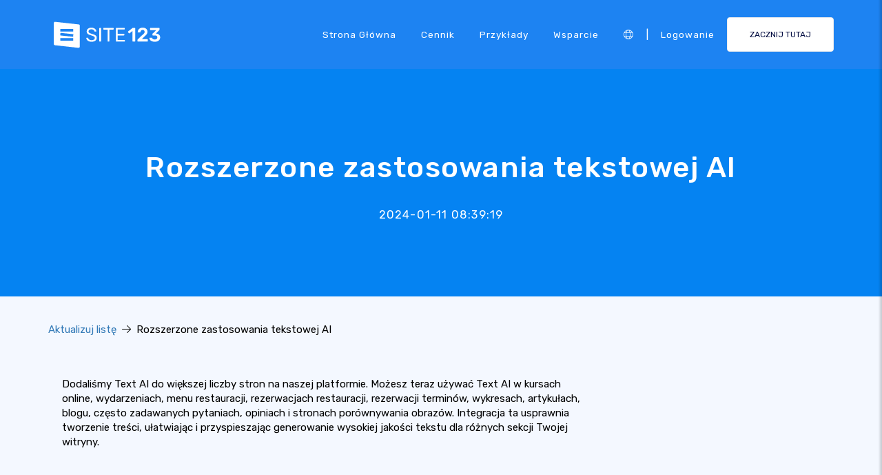

--- FILE ---
content_type: text/html; charset=UTF-8
request_url: https://app.site123.com/include/ut_save.php
body_size: -113
content:
28711450